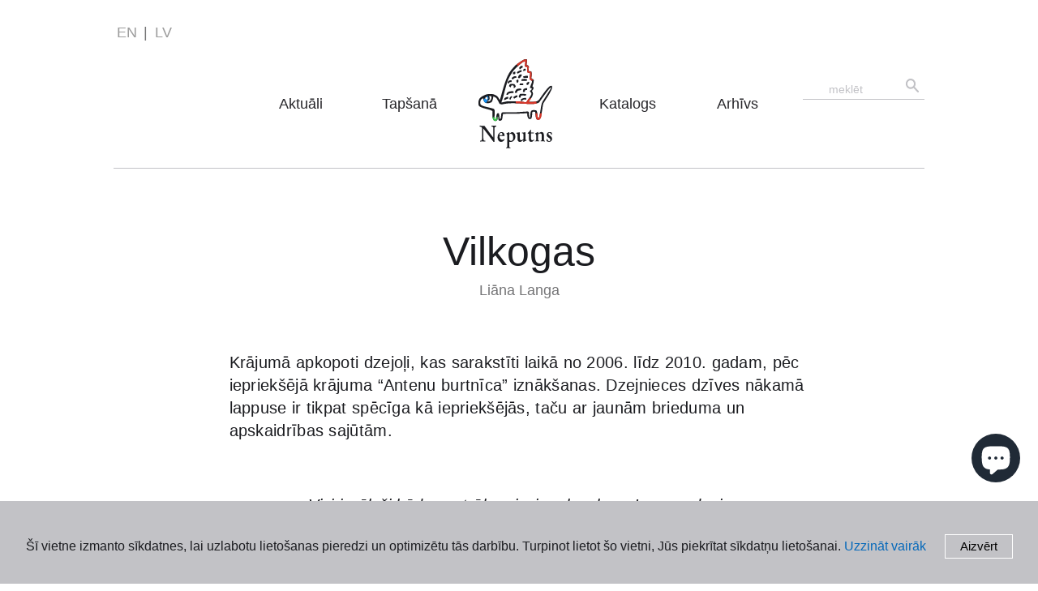

--- FILE ---
content_type: image/svg+xml
request_url: https://www.neputns.lv/cdn/shop/t/7/assets/logo-neputns.svg
body_size: 2103
content:
<svg version="1.1" id="Layer_1" xmlns="http://www.w3.org/2000/svg" x="0" y="0" viewBox="0 0 90.7 109.4" xml:space="preserve"><style>.st1{fill-rule:evenodd;clip-rule:evenodd;fill:#1b1c20}.st2{fill:#d8372a}</style><path d="M87.4 33.3c-2.9 1.8-10.9 13.5-12.9 16.4-.7.6-.7.9-2.4 1.8-3.6 1-6.7.8-10.4.8.3-1.1 4.5-5.1 5.2-9.1.3-1.5-.1-3.1-1.2-4.3.5-.7 1.9-1.8 2-3.2 0-1.3-.3-1.5-1.4-2.4 1-2.5 1.7-5.1 1.7-7.7-.2-.4-.3-.6-.5-.8-.3-.2-1.4-1-2.6-1.5.7-3.3.9-5 .3-8-1-.8-2.2-.6-3.3-.8-.6-1 .4-4 0-5.7-.6-1.3-1.3-1.6-2.7-1.9.2-2.3.8-4.8.3-7-.4-.3-2.3 0-3.4.3-2.9 1.5-9 5.8-10.7 7.3-3.1 3.3-7.2 7.4-9.7 13.3-4.6 10.1-8.1 25.9-9.5 29.5-2.2-4.5-3.4-5.8-8.2-7.4-3.6-.2-6.7-.6-10.1 1C5.8 45 2.8 46 1.2 48.5.1 50.3-.4 53.3.3 56.8c1.9 3.5 14.9 4.7 17 7l-.1 3.7c-.2 2.3-.3 4.7 1.8 7.7 1.2 1 3 1 4.2-.8.6-1.2.6-3.9.6-3.9s.6.2.6.5c0 .9.1 2.8.1 2.8.1.3.2.7.3.8.1.5.6.8.6.8 1.6.3 2.6.3 3.6-1.4.7-2.2.7-4.8 1.2-6.9 18.6-.4 18.1 0 29.8-.8-.3 2.5.2 4.9 1.7 6.9 1 .3 1.9.3 3.1-.2 1.1-.9 1.1-5.2 1.4-8 1.1-.8 2.4-.7 3.6-.2.3 4.6.8 9.4 2.4 9.3 2.4.6 3.2.2 4.6-3 .8-3.4 1-6.9 1.8-10.3.1-1.4.8-6.2 1.7-7.4 3.3-5.6 7.4-10.7 9.6-16.4.5-1.5 1-3.1.4-4.2-.6-.5-2-.1-2.9.5M88.1 37.3c-1.5 2.4-8.3 13.1-9.5 15.1-1.3 2.7-1.8 6.3-2.2 9.3-.6 2.7-.8 5.4-1.4 8.2-.2 1.7-.8 2.5-1.6 2.5-1.3-3.2-.4-7.3-2.4-9.7-3.9-.4-5.6-.3-6.4 1.1-.8 1.3-.7 4-1 7.2.1.9-.6.9-1.1.3-.7-2.3.1-6.9-1.2-6.9-1-.5-9.9.5-15 .7-5.2.2-10.3.3-15.5 0-1-.1-1.7.2-2.3.9-1.1 1.6-.3 8.1-2.2 7.3-.1-.1-.2-.3-.3-.6v-.3c-.2-1.5-.4-4.2-.8-5.8-.8-.4-1.6-.5-2.2.1-1.1 1.2-.8 3.4-1.6 6.6-.5.5-1.1.8-1.5.3-.3-1.7-.1-3.7 0-5.7l.1-3.3c0-1.6-.3-2.8-1-3.6-5.5-2-14.8-3-16.4-5.5-.4-1.3-.4-3.3 0-4.6.4-1.3 1.4-2.3 3.3-3 .5 6.1 4 7.4 9.6 5.2.2-.1.5-.3.9-.7 1.1-2.3 1.6-4.2 1.9-6.7 1.3.3 2.6 1.1 3.7 2 .9 1.1 3.3 5.6 3.9 7 .9.8 2.4.6 3.5.7 12.5-3 26.3-.1 37.8-.4 2.7-.4 4.8-.5 7.3-1.9 2.6-3.4 10.8-15.3 13.6-18 1.1-.5 1.1.7 0 2.2M36.3 25.6c2.8-6.2 6.3-11.5 8.8-14 3-2.8 6.5-6 9.6-8.2 2.3-.9 2.3-.9 2.7-.8.6 1.3-1.1 5.9.2 6.5.5.4 1.6 0 2.4.6.5.8-.5 5.1.1 6.2.6 1.1 2.7.5 3.3 1.3.4 1.2-.7 4.8-.5 7.4 1.5 1.1 2.9 2 2.9 2.7 0 1.8-2.8 7-2.5 8 .7 0 1.7 0 2.2.6.3 1.8-2.8 2.8-2.2 3.4.2.5 1.2 1.4 1.7 2.3 1.1 1.7-3.6 6.9-5.4 10.1-.3.4-.8.9-1.2 1.4-7.2-2.1-15.8-1.2-23.2-1.4-2.3.5-4.5 1-6.7 1.5-.1-.2-.2-.4-.2-.6 2.5-5.9 4.6-18 8-27M13.8 47.4c-.1-.6-.4-1.2-.6-1.6-.1-.8 2.3-.7 2.6-.2.4.9.2 3.1-.9 4.7-.9 1.3-2.2 1.4-4 1.6-.4-.1-.7-.1-.6-.2 2.2-.6 3.8-2 3.5-4.3m-5.1-.5c.5-.4 1-.5 1.5-.4.5.1 1 .2 1.2.7.3 1.5 0 2.1-1.5 2.4-.4 0-1 .2-1.2-.1-.5-1-.6-2 0-2.6" fill="#1b1c20"/><path class="st1" d="M83.7 100.5v-1.2V98h.8c.4 1.7 1.3 2.6 2.5 2.6 1 0 1.4-.5 1.4-1.4 0-.6-.2-1.1-.6-1.6-.2-.3-.8-.7-1.6-1.2-.8-.6-1.4-1.1-1.7-1.5-.4-.5-.6-1.1-.6-1.9 0-1 .3-1.8 1-2.5s1.5-1 2.5-1 1.9.3 2.8.8v2.4l-.7.1c-.5-1.6-1.3-2.4-2.2-2.4-.4 0-.7.1-.9.3-.3.3-.4.6-.4 1 0 .5.2 1 .7 1.4.2.1.8.6 1.9 1.4.7.5 1.2 1 1.4 1.5.3.5.5 1.1.5 1.9 0 1-.4 1.9-1.1 2.6-.7.7-1.6 1-2.7 1s-2.1-.3-3-1M69.3 101.2v-.8c.6 0 .9-.1 1.2-.3.2-.2.4-.4.4-.8v-6.2c0-.4-.1-.7-.3-.9-.1-.1-.4-.3-.9-.5V91c.9-.3 2.1-.8 3.6-1.7l.2.1c0 .4-.1.9-.1 1.3v.8c1.7-1.4 3-2.1 4.1-2.1.9 0 1.6.3 2.1.9.5.6.8 1.4.8 2.4v5.7c0 .7.1 1.2.2 1.4.2.3.6.4 1.2.4v.8c-1.4-.1-2.1-.1-1.9-.1h-3.5v-.8c.5 0 .9-.1 1-.2.2-.1.3-.4.3-.9v-5.9c0-1.2-.6-1.9-1.9-1.9-.7 0-1.6.4-2.5 1.1v5.9c0 .7.1 1.2.2 1.5.2.3.6.4 1.2.4v.8c-1.1 0-1.7-.1-2-.1H69.3M68.3 99.1c-.7 1.6-1.9 2.4-3.5 2.4-1.1 0-1.8-.3-2.2-.9-.4-.5-.5-1.4-.5-2.7V93c0-.6-.1-1-.2-1.2-.1-.2-.4-.4-.9-.4h-.5v-.6c1.3-1.1 2.5-2.5 3.6-4.2h.4V90H68v1.1h-3.5v5.8c0 1.7.6 2.6 1.7 2.6.6 0 1.1-.3 1.7-.9l.4.5M50.8 89.7v7.2c0 1.8.6 2.6 1.9 2.6.7 0 1.6-.4 2.5-1.3v-6.1c0-.5-.1-.9-.4-1-.1-.1-.5-.1-1.2-.1v-.8c1.1-.1 2.5-.2 4.1-.5v8.4c0 .7.2 1.1.6 1.1.2 0 .4 0 .7-.1v.8c-1.2.5-2.3 1-3.4 1.6l-.6.1v-2.3l-.8.8c-1.1 1-2.2 1.5-3.2 1.5-2 0-3-1.4-3-4v-5c0-.6-.1-.9-.2-1.1-.1-.2-.5-.2-1.2-.3v-.8c1.3-.2 2.7-.4 4.2-.7M1.9 101.2v-1c1.2 0 1.9-.3 2.2-1 .2-.5.4-1.7.4-3.6V86c0-1.2-.2-2.1-.6-2.5-.4-.4-1.2-.7-2.4-.8v-1h.7c.4 0 .9 0 1.7.1.8 0 1.4.1 1.9.1.2 0 .7 0 1.6-.1 1.9 2.5 3.7 5 5.6 7.6 2 2.7 3.7 4.9 5.2 6.7V85c0-.8-.1-1.3-.2-1.6-.2-.4-.7-.6-1.3-.7l-.7-.1v-.9h6v1c-.9 0-1.5.2-1.8.5-.3.4-.5 1-.5 2v8.9c0 3 0 5.5.1 7.5h-1.3c-2-2.9-6.2-8.3-12.4-16.3v11.2c0 1.7.1 2.7.3 3 .3.3.9.6 2 .6v1h-.6c-.4 0-1 0-1.7-.1-.7 0-1.1-.1-1.4-.1-.2 0-.5 0-1 .1-.5 0-.9.1-1.2.1-.2.1-.4.1-.6.1M32.1 98.4c-.9 2.1-2.3 3.1-4.3 3.1-1.3 0-2.3-.5-3.1-1.5-.8-1-1.2-2.4-1.2-4 0-1.9.5-3.4 1.5-4.7.9-1.2 2.1-1.8 3.5-1.8 1.1 0 2 .4 2.6 1.1.7.7 1 1.7 1 2.9v.7h-6.3v.3c0 1.4.3 2.5 1 3.3.7.8 1.6 1.2 2.7 1.2.8 0 1.5-.4 2.1-1.1l.5.5m-6.3-5h1.5c.9 0 1.5 0 1.7-.1.4-.1.5-.4.5-.9s-.2-1-.5-1.3c-.3-.4-.7-.6-1.2-.6s-1 .3-1.4.8c-.3.4-.5 1.1-.6 2.1M34 109.4v-.7c.6-.1.9-.3 1.1-.6.1-.2.2-.7.2-1.3V93.1c0-.4-.1-.7-.2-.9-.1-.2-.4-.3-.8-.6v-.5c.8-.3 2-.9 3.6-1.7v2.1l1.7-1.2c.6-.5 1.2-.7 1.7-.7 1.1 0 2 .5 2.8 1.5.8 1 1.2 2.4 1.2 4 0 1.7-.4 3.1-1.3 4.2-1.1 1.5-2.5 2.2-4.1 2.2-.1 0-.8 0-2.1-.1v5.4c0 .7.1 1.1.3 1.3.2.2.7.4 1.3.4v.7h-3.7c-.6.1-1.2.2-1.7.2m3.9-17.2V99c.5.9 1.3 1.3 2.2 1.3 1.7 0 2.6-1.4 2.6-4.1 0-1.4-.3-2.6-.8-3.4-.5-.8-1.2-1.2-2.1-1.2-.6 0-1.2.2-1.9.6M53.3 51.4c-.4-.3-.9-.1-1.2-.4-.2-.7 0-1.5.5-2.2 1.2-.7 4.4-1.5 5.4-1.4.7.4 1 1.7.6 2.3-2.4-.6-3.7-.3-5.3 1.7M32.4 50c-.4.2-.7 0-.9-.3 0-2.7 3.7-3.6 4.8-3.4.6.2.4 1.9 0 2.2-1.7-.2-2.4 1.3-3.9 1.5M39.5 49.4c-.8.2-1-.1-1.5-.4.3-1.8.8-2.5 2.2-3.7.7.1 1.4.5 1.2 1.3-1.2.6-1.5 2.2-1.9 2.8M43.8 48.4c-.5-.5-.9-1.2-.9-2 2.7-1.7 2.7-1.7 4.4-2.2.5.2.7 1.5.5 2.3-1.4 0-3 1.8-4 1.9M50.4 47.1c-.5-.4-.8-1-.9-1.8.3-1.1 1.1-1.1 1.3-2.6 1.7-.5 6.9 0 7.7.1.1.6.4.4-.4 2-2 0-4-.8-5.8.1-.5.5-.4 1.6-.6 2-.4.3-.9.4-1.3.2M34.3 43.3c.8-4 5.3-4.1 8.6-4 .2.5.4 1.4.3 2.1-2.3.2-5.8.2-6.6 1.3v.6c-.7.5-1.6.8-2.3 0M44.7 41.1c.1-.6.2-1.1.4-1.7.4-.8.9-1.6 1.2-2.1.7-.8 1.9-1 2.3-1.1 1.1-.1 2.1-.2 3.4-.2.6.6.9 1.3.6 1.7-1.5.5-3.3.5-4.5 1.2-.4.6-.8 1.4-.8 2.2-.8.3-1.8.4-2.6 0M54.6 39.9c.2-.9.4-1.9.6-2.8.1-.5.3-.7.7-.7 2.2-.9 2.2-.9 3.8-.9.4.7.3 1.5 0 2.2-.8.1-1.5-.1-2.2.4-.5.4-.4 1-.5 1.6-.5.9-1.5.8-2.4.2M43.5 35.5c-.3-.5.2-2.2-.3-2.9-.9-.7-1.9-.7-2.8-.2-.3.7-.5 1.4-.7 2.2-.8-.6-1.5-1-2.2-1.5.9-3.9 2.8-2.8 6.6-2.6.7.7 1.5 1.8 1.8 2.8-.6.6-1 1.8-2.4 2.2M50.4 31.9c.2-.8.4-1.5.7-2.2h3.8c.1.6.2 1.2.3 1.9-1.6.2-3.3.3-4.8.3M59 31c-.7-1.7 1.4-2.8 2.6-3.4 1.1-.1 1 1.5.4 2.2-.1.4-.4.9-.7 1.2-.9.7-1.5.8-2.3 0M36.2 29.8c-.2-.5-.2-1-.2-1.5.9-2.4 2.2-2.5 4.7-2.4.2.8.2 1.4-.1 2-1.9.5-1.6-.1-2.7.6-.3.2-.5 1-.5 1.3h-1.2M47.3 29.1c-.2-.8-.3-1.7-.7-1.9-.2-.4-.2-.9 0-1.2.2-.3.6-.6.9-.7.5-.3 1-.3 1.6 0 .3 1.3.2 3.6-1.8 3.8M52.9 26.5c-.3-.5-.2-1.1.1-1.5.1-1.2 5.5-.8 6.6-.7.2.8.1 1.7-.3 2.3-2.2 0-4.3-.1-6.4-.1M42.3 25c-.6-.6-1.1-1-1.6-1.5 1-2.1 3.4-2.9 5.7-2.7.1.7.2 1.3.3 2-2.1 0-3.4.4-4.4 2.2M49.9 23.4c-1-.4-1.2-.8-1.3-1.2.7-2 1.5-4 4.2-3.6 1.3 1.4-.6 2.3-1.4 3.9-.4.5-1.2.7-1.5.9M55.6 22.8c-.5-.3-.7-1.1-.7-1.7 2.1-.6 3.5-.8 5.7-.9.3.9.5 2 0 2.6h-5M42.3 18.4c.2-1.8.2-1.8.6-2.6.8-.4 1.5-.5 2.3-.6.3.7.4 1.6 0 2.5.1.2 0 .4-.7.7h-2.2M48.3 17.7c-.4-.2-1-1-1.1-1.6.3-.7 3.1-2.4 5.6-2.8.4.2.3 1.5 0 2.2-1.9.3-3.1 1.3-4.5 2.2M54.9 14.3c0-.8.1-1.6.7-2.3.8-.4.8-.4 2.3-.4.2.7.3 1.4.1 2-.7.7-2.1.6-3.1.7M50.8 12.4c-.3-.7-.6-1.2-.9-1.8.7-.9 1.6-1.7 2.1-2.4.7-.2 1.4-.4 2.2 0 .3.5.2 1.3 0 1.9-1.3.5-2.2 1.6-3.4 2.3"/><g><path class="st2" d="M47 6.2l1.5 2.2c2-1.8 4.1-3.6 6.1-5 2.3-.9 2.3-.9 2.7-.8.6 1.3-1.1 5.9.2 6.5.5.4 1.6 0 2.4.6.5.8-.5 5.1.1 6.2.6 1.1 2.7.5 3.3 1.3.4 1.2-.7 4.8-.5 7.4.9.7 1.8 1.3 2.3 1.8l2.6-.9c-.1-.2-.2-.3-.4-.4-.3-.2-1.4-1-2.6-1.5.7-3.2.9-5 .3-8-1-.8-2.2-.6-3.3-.8-.6-1 .4-4 0-5.7-.6-1.3-1.3-1.6-2.7-1.9.2-2.3.8-4.8.3-7-.4-.3-2.3 0-3.4.3-2.1.9-6.4 3.8-8.9 5.7zM61.7 52.4c.2-.6 1.7-2.3 3.1-4.3l-2.8-.2c-.9 1.3-1.9 2.6-2.5 3.7-.3.4-.8.9-1.2 1.4-3.8-1.1-8.1-1.4-12.4-1.4l.1 2.5c7.4.2 14.8 1.1 21.5.9 1.5-.2 2.9-.3 4.2-.7l-.9-2.4c-3.2.6-5.9.5-9.1.5zM75.6 66.3c-.2 1.2-.4 2.3-.6 3.5-.2 1.7-.8 2.5-1.6 2.5-.8-1.8-.8-4-1-5.9h-2.3c.3 4.1.8 8 2.3 7.9 2.4.6 3.2.2 4.6-3 .4-1.6.6-3.3.9-4.9h-2.3z"/></g><path d="M21.8 71.1c-.1.6-.2 1.3-.4 2-.5.5-1.1.8-1.5.3-.1-.7-.2-1.5-.2-2.3h-2.6c.2 1.3.7 2.6 1.7 4.1 1.2 1 3 1 4.2-.8.4-.8.5-2.2.6-3.1l-1.8-.2z" fill="#38c34b"/><path d="M6.2 49.7c.5 2.3 1.6 3.6 3.2 4.1l1-2c-.1 0-.2-.1-.1-.1s.1-.1.2-.1l2-3.9-1.5-2.8-1.7 1.6c.3-.1.5-.1.8-.1.5.1 1 .2 1.2.7.3 1.5 0 2.1-1.5 2.4-.4 0-1 .2-1.2-.1-.3-.7-.5-1.4-.3-2l-2.1 2.3z" fill="#1290f3"/></svg>